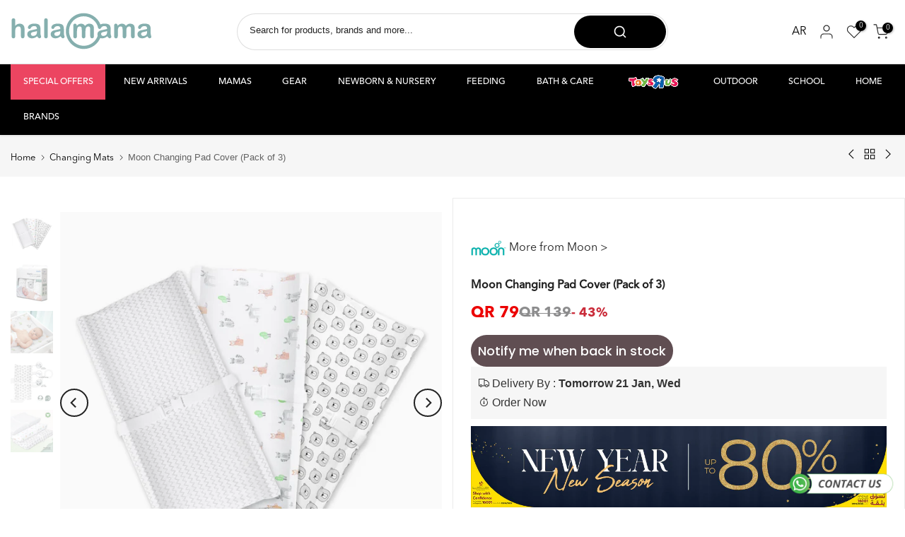

--- FILE ---
content_type: text/html; charset=utf-8
request_url: https://halamama.com/apps/search-deco-label/search?handleSearch=moon-changing-pad-cover-pack-of-3
body_size: 397
content:

                        
                        
                        
                        
                        
                        
                        
                            {
                              
                
                "moon-changing-pad-cover-pack-of-3": {
                    "id": 8077195935906,
                    "title": "Moon Changing Pad Cover (Pack of 3)",
                    "vendor": "Moon",
                    "featured_image": "\/\/halamama.com\/cdn\/shop\/files\/36036650664098_MNNSWMT22A.webp?v=1714488447",
                    "category": "Uncategorized",
                    "published_at": "2023-10-19 14:56:34 +0300",
                    "price": 7900, 
                    "compare_at_price": 13900, 
                    "tags": ["BATH","BOYS","Changing Mats","Changing Mats \u0026 Tables","GIRLS","LISTED","Moon","New born - 6 Months","Special-offers","UNISEX"], 
                    "handle":"moon-changing-pad-cover-pack-of-3", 
                    "selected_or_first_available_variant_id": 43769559613602, 
                    "variants": [  {
                      "id": 43769559613602,
                      "featured_image":null,
                      "price": 7900 ,
                      "compare_at_price": 13900 ,
                      "inventory_quantity": 0 ,
                      "inventory_management": "shopify"  ,
                      "weight_in_unit": 0.0  ,
                      "sku": "MNNSWMT22"  }
                    
                    ],
                    "collections": [  281258623138, 311872782498, 280649007266, 280648974498, 300767215778, 298054975650, 294009110690, 317306405026, 288369082530, 288369148066 ],
                    "metafields": {
                      
                    },
                    "integrates": {
                       
                        
                        "reviews" : {}
                        
                      ,
                       
                        
                        "loox" : {}
                        
                      ,
                       
                        
                        "vstar" : {}
                        
                      ,
                       
                        
                        "scm_review_importer" : null
                        
                      ,
                       
                        
                        "air_reviews_product" : {}
                        
                      
                      
                    }
                }
                            }
                        
                

--- FILE ---
content_type: text/javascript; charset=utf-8
request_url: https://halamama.com/products/moon-changing-pad-cover-pack-of-3.js
body_size: 644
content:
{"id":8077195935906,"title":"Moon Changing Pad Cover (Pack of 3)","handle":"moon-changing-pad-cover-pack-of-3","description":"\u003cp\u003eChanging Pads are one of the most crucial baby products. Probably the ones most likely to dirty up the fastest. Therefore, MOON has come up with a range of organic changing mat covers. These have been ergonomically designed with soft fabric as your baby is most exposed during diaper-changing, so you don't have to worry about irritations or allergies.\u003c\/p\u003e\n\n\n\u003cp\u003eMAINTAINED HYGIENE- The covers can be washed and swtiched from time to time. The high-quality organic fabric increases durability as well.\u003cbr\u003e\nSOFT MATERIAL- The fabric is extra soft as to avoid any irritation to the baby's skin.\u003cbr\u003e\nORGANIC FABRIC- The covers contains no harmful chemicals or pesticides that can get into contact with the baby. Therefore, reducing the chances of any irritation or allergies.\u003cbr\u003e\nCONVENIENT- The covers are equipped with slits for safety straps, and elastic for a snug fit.\u003cbr\u003e\nCONTENTS- The pack contains a set of 3 organic changing mat covers ORGANIC FABRIC- 100% GOTS Certified organic cotton has been used . Therefore, no harmful chemicals or pesticides that can get into contact with the baby.\u003c\/p\u003e","published_at":"2023-10-19T14:56:34+03:00","created_at":"2023-10-18T15:13:33+03:00","vendor":"Moon","type":"","tags":["BATH","BOYS","Changing Mats","Changing Mats \u0026 Tables","GIRLS","LISTED","Moon","New born - 6 Months","Special-offers","UNISEX"],"price":7900,"price_min":7900,"price_max":7900,"available":false,"price_varies":false,"compare_at_price":13900,"compare_at_price_min":13900,"compare_at_price_max":13900,"compare_at_price_varies":false,"variants":[{"id":43769559613602,"title":"Default Title","option1":"Default Title","option2":null,"option3":null,"sku":"MNNSWMT22","requires_shipping":true,"taxable":false,"featured_image":null,"available":false,"name":"Moon Changing Pad Cover (Pack of 3)","public_title":null,"options":["Default Title"],"price":7900,"weight":0,"compare_at_price":13900,"inventory_management":"shopify","barcode":"8905039115362","requires_selling_plan":false,"selling_plan_allocations":[]}],"images":["\/\/cdn.shopify.com\/s\/files\/1\/0597\/9062\/2882\/files\/36036650664098_MNNSWMT22A.webp?v=1714488447","\/\/cdn.shopify.com\/s\/files\/1\/0597\/9062\/2882\/files\/36036650533026_MNNSWMT22e.webp?v=1714488447","\/\/cdn.shopify.com\/s\/files\/1\/0597\/9062\/2882\/files\/36036650565794_MNNSWMT22D.webp?v=1714488447","\/\/cdn.shopify.com\/s\/files\/1\/0597\/9062\/2882\/files\/36036650631330_MNNSWMT22B.webp?v=1714488447","\/\/cdn.shopify.com\/s\/files\/1\/0597\/9062\/2882\/files\/36036650696866_MNNSWMT22C.webp?v=1714488439"],"featured_image":"\/\/cdn.shopify.com\/s\/files\/1\/0597\/9062\/2882\/files\/36036650664098_MNNSWMT22A.webp?v=1714488447","options":[{"name":"Title","position":1,"values":["Default Title"]}],"url":"\/products\/moon-changing-pad-cover-pack-of-3","media":[{"alt":null,"id":30547821854882,"position":1,"preview_image":{"aspect_ratio":1.0,"height":900,"width":900,"src":"https:\/\/cdn.shopify.com\/s\/files\/1\/0597\/9062\/2882\/files\/36036650664098_MNNSWMT22A.webp?v=1714488447"},"aspect_ratio":1.0,"height":900,"media_type":"image","src":"https:\/\/cdn.shopify.com\/s\/files\/1\/0597\/9062\/2882\/files\/36036650664098_MNNSWMT22A.webp?v=1714488447","width":900},{"alt":null,"id":30547821756578,"position":2,"preview_image":{"aspect_ratio":1.0,"height":900,"width":900,"src":"https:\/\/cdn.shopify.com\/s\/files\/1\/0597\/9062\/2882\/files\/36036650533026_MNNSWMT22e.webp?v=1714488447"},"aspect_ratio":1.0,"height":900,"media_type":"image","src":"https:\/\/cdn.shopify.com\/s\/files\/1\/0597\/9062\/2882\/files\/36036650533026_MNNSWMT22e.webp?v=1714488447","width":900},{"alt":null,"id":30547821789346,"position":3,"preview_image":{"aspect_ratio":1.0,"height":900,"width":900,"src":"https:\/\/cdn.shopify.com\/s\/files\/1\/0597\/9062\/2882\/files\/36036650565794_MNNSWMT22D.webp?v=1714488447"},"aspect_ratio":1.0,"height":900,"media_type":"image","src":"https:\/\/cdn.shopify.com\/s\/files\/1\/0597\/9062\/2882\/files\/36036650565794_MNNSWMT22D.webp?v=1714488447","width":900},{"alt":null,"id":30547821822114,"position":4,"preview_image":{"aspect_ratio":1.0,"height":900,"width":900,"src":"https:\/\/cdn.shopify.com\/s\/files\/1\/0597\/9062\/2882\/files\/36036650631330_MNNSWMT22B.webp?v=1714488447"},"aspect_ratio":1.0,"height":900,"media_type":"image","src":"https:\/\/cdn.shopify.com\/s\/files\/1\/0597\/9062\/2882\/files\/36036650631330_MNNSWMT22B.webp?v=1714488447","width":900},{"alt":null,"id":30547821887650,"position":5,"preview_image":{"aspect_ratio":1.0,"height":900,"width":900,"src":"https:\/\/cdn.shopify.com\/s\/files\/1\/0597\/9062\/2882\/files\/36036650696866_MNNSWMT22C.webp?v=1714488439"},"aspect_ratio":1.0,"height":900,"media_type":"image","src":"https:\/\/cdn.shopify.com\/s\/files\/1\/0597\/9062\/2882\/files\/36036650696866_MNNSWMT22C.webp?v=1714488439","width":900}],"requires_selling_plan":false,"selling_plan_groups":[]}

--- FILE ---
content_type: text/javascript; charset=utf-8
request_url: https://halamama.com/products/moon-changing-pad-cover-pack-of-3.js
body_size: 209
content:
{"id":8077195935906,"title":"Moon Changing Pad Cover (Pack of 3)","handle":"moon-changing-pad-cover-pack-of-3","description":"\u003cp\u003eChanging Pads are one of the most crucial baby products. Probably the ones most likely to dirty up the fastest. Therefore, MOON has come up with a range of organic changing mat covers. These have been ergonomically designed with soft fabric as your baby is most exposed during diaper-changing, so you don't have to worry about irritations or allergies.\u003c\/p\u003e\n\n\n\u003cp\u003eMAINTAINED HYGIENE- The covers can be washed and swtiched from time to time. The high-quality organic fabric increases durability as well.\u003cbr\u003e\nSOFT MATERIAL- The fabric is extra soft as to avoid any irritation to the baby's skin.\u003cbr\u003e\nORGANIC FABRIC- The covers contains no harmful chemicals or pesticides that can get into contact with the baby. Therefore, reducing the chances of any irritation or allergies.\u003cbr\u003e\nCONVENIENT- The covers are equipped with slits for safety straps, and elastic for a snug fit.\u003cbr\u003e\nCONTENTS- The pack contains a set of 3 organic changing mat covers ORGANIC FABRIC- 100% GOTS Certified organic cotton has been used . Therefore, no harmful chemicals or pesticides that can get into contact with the baby.\u003c\/p\u003e","published_at":"2023-10-19T14:56:34+03:00","created_at":"2023-10-18T15:13:33+03:00","vendor":"Moon","type":"","tags":["BATH","BOYS","Changing Mats","Changing Mats \u0026 Tables","GIRLS","LISTED","Moon","New born - 6 Months","Special-offers","UNISEX"],"price":7900,"price_min":7900,"price_max":7900,"available":false,"price_varies":false,"compare_at_price":13900,"compare_at_price_min":13900,"compare_at_price_max":13900,"compare_at_price_varies":false,"variants":[{"id":43769559613602,"title":"Default Title","option1":"Default Title","option2":null,"option3":null,"sku":"MNNSWMT22","requires_shipping":true,"taxable":false,"featured_image":null,"available":false,"name":"Moon Changing Pad Cover (Pack of 3)","public_title":null,"options":["Default Title"],"price":7900,"weight":0,"compare_at_price":13900,"inventory_management":"shopify","barcode":"8905039115362","requires_selling_plan":false,"selling_plan_allocations":[]}],"images":["\/\/cdn.shopify.com\/s\/files\/1\/0597\/9062\/2882\/files\/36036650664098_MNNSWMT22A.webp?v=1714488447","\/\/cdn.shopify.com\/s\/files\/1\/0597\/9062\/2882\/files\/36036650533026_MNNSWMT22e.webp?v=1714488447","\/\/cdn.shopify.com\/s\/files\/1\/0597\/9062\/2882\/files\/36036650565794_MNNSWMT22D.webp?v=1714488447","\/\/cdn.shopify.com\/s\/files\/1\/0597\/9062\/2882\/files\/36036650631330_MNNSWMT22B.webp?v=1714488447","\/\/cdn.shopify.com\/s\/files\/1\/0597\/9062\/2882\/files\/36036650696866_MNNSWMT22C.webp?v=1714488439"],"featured_image":"\/\/cdn.shopify.com\/s\/files\/1\/0597\/9062\/2882\/files\/36036650664098_MNNSWMT22A.webp?v=1714488447","options":[{"name":"Title","position":1,"values":["Default Title"]}],"url":"\/products\/moon-changing-pad-cover-pack-of-3","media":[{"alt":null,"id":30547821854882,"position":1,"preview_image":{"aspect_ratio":1.0,"height":900,"width":900,"src":"https:\/\/cdn.shopify.com\/s\/files\/1\/0597\/9062\/2882\/files\/36036650664098_MNNSWMT22A.webp?v=1714488447"},"aspect_ratio":1.0,"height":900,"media_type":"image","src":"https:\/\/cdn.shopify.com\/s\/files\/1\/0597\/9062\/2882\/files\/36036650664098_MNNSWMT22A.webp?v=1714488447","width":900},{"alt":null,"id":30547821756578,"position":2,"preview_image":{"aspect_ratio":1.0,"height":900,"width":900,"src":"https:\/\/cdn.shopify.com\/s\/files\/1\/0597\/9062\/2882\/files\/36036650533026_MNNSWMT22e.webp?v=1714488447"},"aspect_ratio":1.0,"height":900,"media_type":"image","src":"https:\/\/cdn.shopify.com\/s\/files\/1\/0597\/9062\/2882\/files\/36036650533026_MNNSWMT22e.webp?v=1714488447","width":900},{"alt":null,"id":30547821789346,"position":3,"preview_image":{"aspect_ratio":1.0,"height":900,"width":900,"src":"https:\/\/cdn.shopify.com\/s\/files\/1\/0597\/9062\/2882\/files\/36036650565794_MNNSWMT22D.webp?v=1714488447"},"aspect_ratio":1.0,"height":900,"media_type":"image","src":"https:\/\/cdn.shopify.com\/s\/files\/1\/0597\/9062\/2882\/files\/36036650565794_MNNSWMT22D.webp?v=1714488447","width":900},{"alt":null,"id":30547821822114,"position":4,"preview_image":{"aspect_ratio":1.0,"height":900,"width":900,"src":"https:\/\/cdn.shopify.com\/s\/files\/1\/0597\/9062\/2882\/files\/36036650631330_MNNSWMT22B.webp?v=1714488447"},"aspect_ratio":1.0,"height":900,"media_type":"image","src":"https:\/\/cdn.shopify.com\/s\/files\/1\/0597\/9062\/2882\/files\/36036650631330_MNNSWMT22B.webp?v=1714488447","width":900},{"alt":null,"id":30547821887650,"position":5,"preview_image":{"aspect_ratio":1.0,"height":900,"width":900,"src":"https:\/\/cdn.shopify.com\/s\/files\/1\/0597\/9062\/2882\/files\/36036650696866_MNNSWMT22C.webp?v=1714488439"},"aspect_ratio":1.0,"height":900,"media_type":"image","src":"https:\/\/cdn.shopify.com\/s\/files\/1\/0597\/9062\/2882\/files\/36036650696866_MNNSWMT22C.webp?v=1714488439","width":900}],"requires_selling_plan":false,"selling_plan_groups":[]}

--- FILE ---
content_type: text/javascript; charset=utf-8
request_url: https://halamama.com/products/waterwipes-baby-wipes-12x60s.js
body_size: 1021
content:
{"id":7551973392546,"title":"WaterWipes Baby Wipes (12x60's)","handle":"waterwipes-baby-wipes-12x60s","description":"\u003cp\u003eThe world's purest baby wipes. 99.9% pure water, 0.1% fruit extract. Suitable from birth. WaterWipes may help avoid nappy rash or other skin sensitisation problems due to their unmatched purity. Cleaning a newborn baby's delicate sensitive skin requires the mildest, gentlest care possible, to avoid skin sensitisation problems. Thanks to WaterWipes, parents have the the convenience of baby wipes with the absolute purity and efficacy of cotton wool and water. With a clean, fresh non-greasy feel, they leave no residue or unwanted chemicals on the skin.\u003c\/p\u003e\n\u003cul\u003e\n\u003cli\u003e99.9% purified water, 0.1% fruit extract, nothing else - the world's purest baby wipes.\u003c\/li\u003e\n\u003cli\u003eSuitable to use on your newborn baby's extra sensitive skin\u003c\/li\u003e\n\u003cli\u003eWaterWipes may help avoid nappy rash or other skin sensitisation problems\u003c\/li\u003e\n\u003cli\u003eThe convenience of baby wipes with the absolute purity and efficacy of cotton wool and water, suitable for baby led weaning and cleaning of baby's hands and face\u003c\/li\u003e\n\u003cli\u003eNew packaging - streamlined pack by lengthening both the wipes themselves, allowing ease of storage both at home and on the move!\u003c\/li\u003e\n\u003c\/ul\u003e","published_at":"2022-06-23T10:05:44+03:00","created_at":"2022-06-23T09:19:38+03:00","vendor":"WaterWipes","type":"","tags":["12-24 Months","6-12 Months","BABY ESSENTIALS","Baby Essentials Special Offers","Best Sellers","BOYS","engwat2694","GIRLS","LISTED","New born - 6 Months","Special-offers","UNISEX","Wipes"],"price":19900,"price_min":19900,"price_max":19900,"available":true,"price_varies":false,"compare_at_price":28500,"compare_at_price_min":28500,"compare_at_price_max":28500,"compare_at_price_varies":false,"variants":[{"id":42297441616034,"title":"Default Title","option1":"Default Title","option2":null,"option3":null,"sku":"440014","requires_shipping":true,"taxable":false,"featured_image":null,"available":true,"name":"WaterWipes Baby Wipes (12x60's)","public_title":null,"options":["Default Title"],"price":19900,"weight":0,"compare_at_price":28500,"inventory_management":"shopify","barcode":"55099514400147","requires_selling_plan":false,"selling_plan_allocations":[]}],"images":["\/\/cdn.shopify.com\/s\/files\/1\/0597\/9062\/2882\/files\/33430039462050_waterwipe1_e085038d-cca8-43a2-ac33-b683ce5956ca.webp?v=1713787290","\/\/cdn.shopify.com\/s\/files\/1\/0597\/9062\/2882\/files\/33430081011874_81s6x1ldwML._AC_SL1500.webp?v=1713787292","\/\/cdn.shopify.com\/s\/files\/1\/0597\/9062\/2882\/files\/33430081765538_71T0-WR0vqL._AC_SL1500.webp?v=1713787296","\/\/cdn.shopify.com\/s\/files\/1\/0597\/9062\/2882\/files\/Stephanie.jpg?v=1753779330","\/\/cdn.shopify.com\/s\/files\/1\/0597\/9062\/2882\/files\/33430081044642_61y1icP97OL._AC_SL1500.webp?v=1753779330","\/\/cdn.shopify.com\/s\/files\/1\/0597\/9062\/2882\/files\/33430081077410_81NohoLclIL._AC_SL1500.webp?v=1753779330","\/\/cdn.shopify.com\/s\/files\/1\/0597\/9062\/2882\/files\/33430081142946_61zYij68DCL._AC_SL1500.webp?v=1753779330","\/\/cdn.shopify.com\/s\/files\/1\/0597\/9062\/2882\/files\/33430081339554_61o5f7KH5vL._AC_SL1500.webp?v=1753779330","\/\/cdn.shopify.com\/s\/files\/1\/0597\/9062\/2882\/files\/33430081503394_61yZZ4zl2wL._AC_SL1000.webp?v=1753779330"],"featured_image":"\/\/cdn.shopify.com\/s\/files\/1\/0597\/9062\/2882\/files\/33430039462050_waterwipe1_e085038d-cca8-43a2-ac33-b683ce5956ca.webp?v=1713787290","options":[{"name":"Title","position":1,"values":["Default Title"]}],"url":"\/products\/waterwipes-baby-wipes-12x60s","media":[{"alt":"WaterWipes Baby Wipes (12x60's)","id":30452205322402,"position":1,"preview_image":{"aspect_ratio":1.0,"height":900,"width":900,"src":"https:\/\/cdn.shopify.com\/s\/files\/1\/0597\/9062\/2882\/files\/33430039462050_waterwipe1_e085038d-cca8-43a2-ac33-b683ce5956ca.webp?v=1713787290"},"aspect_ratio":1.0,"height":900,"media_type":"image","src":"https:\/\/cdn.shopify.com\/s\/files\/1\/0597\/9062\/2882\/files\/33430039462050_waterwipe1_e085038d-cca8-43a2-ac33-b683ce5956ca.webp?v=1713787290","width":900},{"alt":"WaterWipes Baby Wipes (12x60's)","id":30452205355170,"position":2,"preview_image":{"aspect_ratio":1.0,"height":900,"width":900,"src":"https:\/\/cdn.shopify.com\/s\/files\/1\/0597\/9062\/2882\/files\/33430081011874_81s6x1ldwML._AC_SL1500.webp?v=1713787292"},"aspect_ratio":1.0,"height":900,"media_type":"image","src":"https:\/\/cdn.shopify.com\/s\/files\/1\/0597\/9062\/2882\/files\/33430081011874_81s6x1ldwML._AC_SL1500.webp?v=1713787292","width":900},{"alt":"WaterWipes Baby Wipes (12x60's)","id":30452205584546,"position":3,"preview_image":{"aspect_ratio":1.0,"height":900,"width":900,"src":"https:\/\/cdn.shopify.com\/s\/files\/1\/0597\/9062\/2882\/files\/33430081765538_71T0-WR0vqL._AC_SL1500.webp?v=1713787296"},"aspect_ratio":1.0,"height":900,"media_type":"image","src":"https:\/\/cdn.shopify.com\/s\/files\/1\/0597\/9062\/2882\/files\/33430081765538_71T0-WR0vqL._AC_SL1500.webp?v=1713787296","width":900},{"alt":null,"id":33609662890146,"position":4,"preview_image":{"aspect_ratio":1.0,"height":1000,"width":1000,"src":"https:\/\/cdn.shopify.com\/s\/files\/1\/0597\/9062\/2882\/files\/Stephanie.jpg?v=1753779330"},"aspect_ratio":1.0,"height":1000,"media_type":"image","src":"https:\/\/cdn.shopify.com\/s\/files\/1\/0597\/9062\/2882\/files\/Stephanie.jpg?v=1753779330","width":1000},{"alt":"WaterWipes Baby Wipes (12x60's)","id":30452205387938,"position":5,"preview_image":{"aspect_ratio":1.0,"height":900,"width":900,"src":"https:\/\/cdn.shopify.com\/s\/files\/1\/0597\/9062\/2882\/files\/33430081044642_61y1icP97OL._AC_SL1500.webp?v=1753779330"},"aspect_ratio":1.0,"height":900,"media_type":"image","src":"https:\/\/cdn.shopify.com\/s\/files\/1\/0597\/9062\/2882\/files\/33430081044642_61y1icP97OL._AC_SL1500.webp?v=1753779330","width":900},{"alt":"WaterWipes Baby Wipes (12x60's)","id":30452205420706,"position":6,"preview_image":{"aspect_ratio":1.0,"height":900,"width":900,"src":"https:\/\/cdn.shopify.com\/s\/files\/1\/0597\/9062\/2882\/files\/33430081077410_81NohoLclIL._AC_SL1500.webp?v=1753779330"},"aspect_ratio":1.0,"height":900,"media_type":"image","src":"https:\/\/cdn.shopify.com\/s\/files\/1\/0597\/9062\/2882\/files\/33430081077410_81NohoLclIL._AC_SL1500.webp?v=1753779330","width":900},{"alt":null,"id":30452205453474,"position":7,"preview_image":{"aspect_ratio":1.0,"height":900,"width":900,"src":"https:\/\/cdn.shopify.com\/s\/files\/1\/0597\/9062\/2882\/files\/33430081142946_61zYij68DCL._AC_SL1500.webp?v=1753779330"},"aspect_ratio":1.0,"height":900,"media_type":"image","src":"https:\/\/cdn.shopify.com\/s\/files\/1\/0597\/9062\/2882\/files\/33430081142946_61zYij68DCL._AC_SL1500.webp?v=1753779330","width":900},{"alt":null,"id":30452205486242,"position":8,"preview_image":{"aspect_ratio":1.0,"height":900,"width":900,"src":"https:\/\/cdn.shopify.com\/s\/files\/1\/0597\/9062\/2882\/files\/33430081339554_61o5f7KH5vL._AC_SL1500.webp?v=1753779330"},"aspect_ratio":1.0,"height":900,"media_type":"image","src":"https:\/\/cdn.shopify.com\/s\/files\/1\/0597\/9062\/2882\/files\/33430081339554_61o5f7KH5vL._AC_SL1500.webp?v=1753779330","width":900},{"alt":null,"id":30452205551778,"position":9,"preview_image":{"aspect_ratio":1.0,"height":900,"width":900,"src":"https:\/\/cdn.shopify.com\/s\/files\/1\/0597\/9062\/2882\/files\/33430081503394_61yZZ4zl2wL._AC_SL1000.webp?v=1753779330"},"aspect_ratio":1.0,"height":900,"media_type":"image","src":"https:\/\/cdn.shopify.com\/s\/files\/1\/0597\/9062\/2882\/files\/33430081503394_61yZZ4zl2wL._AC_SL1000.webp?v=1753779330","width":900}],"requires_selling_plan":false,"selling_plan_groups":[]}

--- FILE ---
content_type: text/javascript; charset=utf-8
request_url: https://halamama.com/products/moon-changing-pad-cover-pack-of-3.js
body_size: 435
content:
{"id":8077195935906,"title":"Moon Changing Pad Cover (Pack of 3)","handle":"moon-changing-pad-cover-pack-of-3","description":"\u003cp\u003eChanging Pads are one of the most crucial baby products. Probably the ones most likely to dirty up the fastest. Therefore, MOON has come up with a range of organic changing mat covers. These have been ergonomically designed with soft fabric as your baby is most exposed during diaper-changing, so you don't have to worry about irritations or allergies.\u003c\/p\u003e\n\n\n\u003cp\u003eMAINTAINED HYGIENE- The covers can be washed and swtiched from time to time. The high-quality organic fabric increases durability as well.\u003cbr\u003e\nSOFT MATERIAL- The fabric is extra soft as to avoid any irritation to the baby's skin.\u003cbr\u003e\nORGANIC FABRIC- The covers contains no harmful chemicals or pesticides that can get into contact with the baby. Therefore, reducing the chances of any irritation or allergies.\u003cbr\u003e\nCONVENIENT- The covers are equipped with slits for safety straps, and elastic for a snug fit.\u003cbr\u003e\nCONTENTS- The pack contains a set of 3 organic changing mat covers ORGANIC FABRIC- 100% GOTS Certified organic cotton has been used . Therefore, no harmful chemicals or pesticides that can get into contact with the baby.\u003c\/p\u003e","published_at":"2023-10-19T14:56:34+03:00","created_at":"2023-10-18T15:13:33+03:00","vendor":"Moon","type":"","tags":["BATH","BOYS","Changing Mats","Changing Mats \u0026 Tables","GIRLS","LISTED","Moon","New born - 6 Months","Special-offers","UNISEX"],"price":7900,"price_min":7900,"price_max":7900,"available":false,"price_varies":false,"compare_at_price":13900,"compare_at_price_min":13900,"compare_at_price_max":13900,"compare_at_price_varies":false,"variants":[{"id":43769559613602,"title":"Default Title","option1":"Default Title","option2":null,"option3":null,"sku":"MNNSWMT22","requires_shipping":true,"taxable":false,"featured_image":null,"available":false,"name":"Moon Changing Pad Cover (Pack of 3)","public_title":null,"options":["Default Title"],"price":7900,"weight":0,"compare_at_price":13900,"inventory_management":"shopify","barcode":"8905039115362","requires_selling_plan":false,"selling_plan_allocations":[]}],"images":["\/\/cdn.shopify.com\/s\/files\/1\/0597\/9062\/2882\/files\/36036650664098_MNNSWMT22A.webp?v=1714488447","\/\/cdn.shopify.com\/s\/files\/1\/0597\/9062\/2882\/files\/36036650533026_MNNSWMT22e.webp?v=1714488447","\/\/cdn.shopify.com\/s\/files\/1\/0597\/9062\/2882\/files\/36036650565794_MNNSWMT22D.webp?v=1714488447","\/\/cdn.shopify.com\/s\/files\/1\/0597\/9062\/2882\/files\/36036650631330_MNNSWMT22B.webp?v=1714488447","\/\/cdn.shopify.com\/s\/files\/1\/0597\/9062\/2882\/files\/36036650696866_MNNSWMT22C.webp?v=1714488439"],"featured_image":"\/\/cdn.shopify.com\/s\/files\/1\/0597\/9062\/2882\/files\/36036650664098_MNNSWMT22A.webp?v=1714488447","options":[{"name":"Title","position":1,"values":["Default Title"]}],"url":"\/products\/moon-changing-pad-cover-pack-of-3","media":[{"alt":null,"id":30547821854882,"position":1,"preview_image":{"aspect_ratio":1.0,"height":900,"width":900,"src":"https:\/\/cdn.shopify.com\/s\/files\/1\/0597\/9062\/2882\/files\/36036650664098_MNNSWMT22A.webp?v=1714488447"},"aspect_ratio":1.0,"height":900,"media_type":"image","src":"https:\/\/cdn.shopify.com\/s\/files\/1\/0597\/9062\/2882\/files\/36036650664098_MNNSWMT22A.webp?v=1714488447","width":900},{"alt":null,"id":30547821756578,"position":2,"preview_image":{"aspect_ratio":1.0,"height":900,"width":900,"src":"https:\/\/cdn.shopify.com\/s\/files\/1\/0597\/9062\/2882\/files\/36036650533026_MNNSWMT22e.webp?v=1714488447"},"aspect_ratio":1.0,"height":900,"media_type":"image","src":"https:\/\/cdn.shopify.com\/s\/files\/1\/0597\/9062\/2882\/files\/36036650533026_MNNSWMT22e.webp?v=1714488447","width":900},{"alt":null,"id":30547821789346,"position":3,"preview_image":{"aspect_ratio":1.0,"height":900,"width":900,"src":"https:\/\/cdn.shopify.com\/s\/files\/1\/0597\/9062\/2882\/files\/36036650565794_MNNSWMT22D.webp?v=1714488447"},"aspect_ratio":1.0,"height":900,"media_type":"image","src":"https:\/\/cdn.shopify.com\/s\/files\/1\/0597\/9062\/2882\/files\/36036650565794_MNNSWMT22D.webp?v=1714488447","width":900},{"alt":null,"id":30547821822114,"position":4,"preview_image":{"aspect_ratio":1.0,"height":900,"width":900,"src":"https:\/\/cdn.shopify.com\/s\/files\/1\/0597\/9062\/2882\/files\/36036650631330_MNNSWMT22B.webp?v=1714488447"},"aspect_ratio":1.0,"height":900,"media_type":"image","src":"https:\/\/cdn.shopify.com\/s\/files\/1\/0597\/9062\/2882\/files\/36036650631330_MNNSWMT22B.webp?v=1714488447","width":900},{"alt":null,"id":30547821887650,"position":5,"preview_image":{"aspect_ratio":1.0,"height":900,"width":900,"src":"https:\/\/cdn.shopify.com\/s\/files\/1\/0597\/9062\/2882\/files\/36036650696866_MNNSWMT22C.webp?v=1714488439"},"aspect_ratio":1.0,"height":900,"media_type":"image","src":"https:\/\/cdn.shopify.com\/s\/files\/1\/0597\/9062\/2882\/files\/36036650696866_MNNSWMT22C.webp?v=1714488439","width":900}],"requires_selling_plan":false,"selling_plan_groups":[]}

--- FILE ---
content_type: text/javascript; charset=utf-8
request_url: https://halamama.com/products/moon-changing-pad-cover-pack-of-3.js
body_size: 411
content:
{"id":8077195935906,"title":"Moon Changing Pad Cover (Pack of 3)","handle":"moon-changing-pad-cover-pack-of-3","description":"\u003cp\u003eChanging Pads are one of the most crucial baby products. Probably the ones most likely to dirty up the fastest. Therefore, MOON has come up with a range of organic changing mat covers. These have been ergonomically designed with soft fabric as your baby is most exposed during diaper-changing, so you don't have to worry about irritations or allergies.\u003c\/p\u003e\n\n\n\u003cp\u003eMAINTAINED HYGIENE- The covers can be washed and swtiched from time to time. The high-quality organic fabric increases durability as well.\u003cbr\u003e\nSOFT MATERIAL- The fabric is extra soft as to avoid any irritation to the baby's skin.\u003cbr\u003e\nORGANIC FABRIC- The covers contains no harmful chemicals or pesticides that can get into contact with the baby. Therefore, reducing the chances of any irritation or allergies.\u003cbr\u003e\nCONVENIENT- The covers are equipped with slits for safety straps, and elastic for a snug fit.\u003cbr\u003e\nCONTENTS- The pack contains a set of 3 organic changing mat covers ORGANIC FABRIC- 100% GOTS Certified organic cotton has been used . Therefore, no harmful chemicals or pesticides that can get into contact with the baby.\u003c\/p\u003e","published_at":"2023-10-19T14:56:34+03:00","created_at":"2023-10-18T15:13:33+03:00","vendor":"Moon","type":"","tags":["BATH","BOYS","Changing Mats","Changing Mats \u0026 Tables","GIRLS","LISTED","Moon","New born - 6 Months","Special-offers","UNISEX"],"price":7900,"price_min":7900,"price_max":7900,"available":false,"price_varies":false,"compare_at_price":13900,"compare_at_price_min":13900,"compare_at_price_max":13900,"compare_at_price_varies":false,"variants":[{"id":43769559613602,"title":"Default Title","option1":"Default Title","option2":null,"option3":null,"sku":"MNNSWMT22","requires_shipping":true,"taxable":false,"featured_image":null,"available":false,"name":"Moon Changing Pad Cover (Pack of 3)","public_title":null,"options":["Default Title"],"price":7900,"weight":0,"compare_at_price":13900,"inventory_management":"shopify","barcode":"8905039115362","requires_selling_plan":false,"selling_plan_allocations":[]}],"images":["\/\/cdn.shopify.com\/s\/files\/1\/0597\/9062\/2882\/files\/36036650664098_MNNSWMT22A.webp?v=1714488447","\/\/cdn.shopify.com\/s\/files\/1\/0597\/9062\/2882\/files\/36036650533026_MNNSWMT22e.webp?v=1714488447","\/\/cdn.shopify.com\/s\/files\/1\/0597\/9062\/2882\/files\/36036650565794_MNNSWMT22D.webp?v=1714488447","\/\/cdn.shopify.com\/s\/files\/1\/0597\/9062\/2882\/files\/36036650631330_MNNSWMT22B.webp?v=1714488447","\/\/cdn.shopify.com\/s\/files\/1\/0597\/9062\/2882\/files\/36036650696866_MNNSWMT22C.webp?v=1714488439"],"featured_image":"\/\/cdn.shopify.com\/s\/files\/1\/0597\/9062\/2882\/files\/36036650664098_MNNSWMT22A.webp?v=1714488447","options":[{"name":"Title","position":1,"values":["Default Title"]}],"url":"\/products\/moon-changing-pad-cover-pack-of-3","media":[{"alt":null,"id":30547821854882,"position":1,"preview_image":{"aspect_ratio":1.0,"height":900,"width":900,"src":"https:\/\/cdn.shopify.com\/s\/files\/1\/0597\/9062\/2882\/files\/36036650664098_MNNSWMT22A.webp?v=1714488447"},"aspect_ratio":1.0,"height":900,"media_type":"image","src":"https:\/\/cdn.shopify.com\/s\/files\/1\/0597\/9062\/2882\/files\/36036650664098_MNNSWMT22A.webp?v=1714488447","width":900},{"alt":null,"id":30547821756578,"position":2,"preview_image":{"aspect_ratio":1.0,"height":900,"width":900,"src":"https:\/\/cdn.shopify.com\/s\/files\/1\/0597\/9062\/2882\/files\/36036650533026_MNNSWMT22e.webp?v=1714488447"},"aspect_ratio":1.0,"height":900,"media_type":"image","src":"https:\/\/cdn.shopify.com\/s\/files\/1\/0597\/9062\/2882\/files\/36036650533026_MNNSWMT22e.webp?v=1714488447","width":900},{"alt":null,"id":30547821789346,"position":3,"preview_image":{"aspect_ratio":1.0,"height":900,"width":900,"src":"https:\/\/cdn.shopify.com\/s\/files\/1\/0597\/9062\/2882\/files\/36036650565794_MNNSWMT22D.webp?v=1714488447"},"aspect_ratio":1.0,"height":900,"media_type":"image","src":"https:\/\/cdn.shopify.com\/s\/files\/1\/0597\/9062\/2882\/files\/36036650565794_MNNSWMT22D.webp?v=1714488447","width":900},{"alt":null,"id":30547821822114,"position":4,"preview_image":{"aspect_ratio":1.0,"height":900,"width":900,"src":"https:\/\/cdn.shopify.com\/s\/files\/1\/0597\/9062\/2882\/files\/36036650631330_MNNSWMT22B.webp?v=1714488447"},"aspect_ratio":1.0,"height":900,"media_type":"image","src":"https:\/\/cdn.shopify.com\/s\/files\/1\/0597\/9062\/2882\/files\/36036650631330_MNNSWMT22B.webp?v=1714488447","width":900},{"alt":null,"id":30547821887650,"position":5,"preview_image":{"aspect_ratio":1.0,"height":900,"width":900,"src":"https:\/\/cdn.shopify.com\/s\/files\/1\/0597\/9062\/2882\/files\/36036650696866_MNNSWMT22C.webp?v=1714488439"},"aspect_ratio":1.0,"height":900,"media_type":"image","src":"https:\/\/cdn.shopify.com\/s\/files\/1\/0597\/9062\/2882\/files\/36036650696866_MNNSWMT22C.webp?v=1714488439","width":900}],"requires_selling_plan":false,"selling_plan_groups":[]}